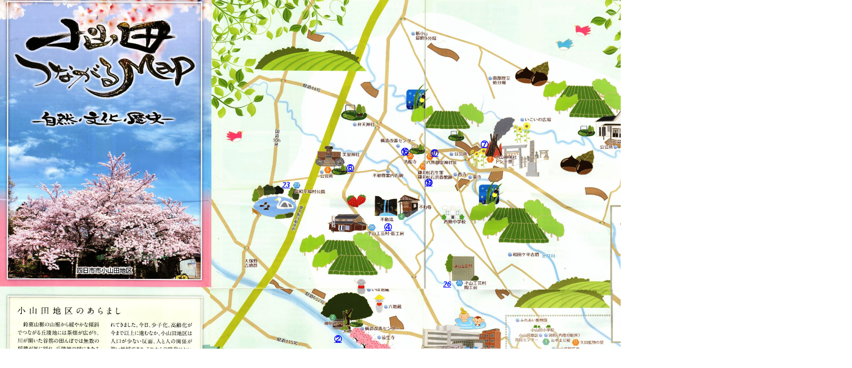

--- FILE ---
content_type: text/html
request_url: http://oyamada.net/1.konjaku/newpage102.html
body_size: 8708
content:
<!DOCTYPE html>
<html lang="ja">
<head>
<meta charset="UTF-8">
<meta name="justsystems:HPB-Input-Mode" content="mode/flm; pagewidth=1344; pageheight=2240">
<meta name="GENERATOR" content="JustSystems Homepage Builder Version 19.0.2.0 for Windows">
<title>つながるマップ</title>
</head>
<body>
<div style="width : 15px;top : -22px;left : 0px;
	position : absolute;
	z-index : 12;
" id="Layer32">
  <p><a href="tunagarumap-2.jpg" target="_top"><img src="tunagarumap-2.jpg" width="1757" height="1214" border="0"></a></p>
</div>
<div style="width : 17px;top : 20px;left : 980px;
	position : absolute;
	z-index : 37;
" id="Layer37"></div>
<div style="width : 21px;top : 22px;left : 973px;
	position : absolute;
	z-index : 40;
" id="Layer40"></div>
<div style="width : 23px;top : 23px;left : 1022px;
	position : absolute;
	z-index : 42;
" id="Layer43"></div>
<div style="top : 35px;left : 477px;
	position : absolute;
	z-index : 3;
" id="Layer5"></div>
<div style="width : 29px;top : 40px;left : 994px;
	position : absolute;
	z-index : 38;
" id="Layer38"></div>
<div style="width : 20px;top : 41px;left : 676px;
	position : absolute;
	z-index : 10;
" id="Layer19"></div>
<div style="width : 21px;top : 41px;left : 1009px;
	position : absolute;
	z-index : 43;
" id="Layer39"></div>
<div style="width : 14px;top : 43px;left : 673px;
	position : absolute;
	z-index : 9;
" id="Layer18"></div>
<div style="top : 175px;left : 561px;
	position : absolute;
	z-index : 2;
" id="Layer4"></div>
<div style="width : 25px;top : 444px;left : 792px;
	position : absolute;
	z-index : 31;
" id="Layer9"><a href="tunagarumap/4.jpg" target="_top">
<p><font COLOR="#0000ff"><b>④</b></font></p>
</a></div>
<div style="width : 12px;top : 207px;left : 357px;
	position : absolute;
	z-index : 4;
" id="Layer26"></div>
<div style="width : 17px;top : 215px;left : 361px;
	position : absolute;
	z-index : 6;
" id="Layer29"></div>
<div style="width : 13px;top : 217px;left : 510px;
	position : absolute;
	z-index : 11;
" id="Layer25"></div>
<div style="width : 26px;top : 554px;left : 1418px;
	position : absolute;
	z-index : 49;
" id="Layer48">
  <p><i><b><font COLOR="#0000ff"><a href="tunagarumap/25.jpg" target="_top">25</a></font></b></i></p>
</div>
<div style="width : 11px;top : 220px;left : 363px;
	position : absolute;
	z-index : 8;
" id="Layer31"></div>
<div style="width : 22px;top : 352px;left : 876px;
	position : absolute;
	z-index : 45;
" id="Layer44">
  <p><font COLOR="#0000ff"><b><a href="tunagarumap/19.jpg" target="_top">⑲</a></b></font></p>
</div>
<div style="width : 34px;top : 357px;left : 582px;
	position : absolute;
	z-index : 47;
	height : 49px;
" id="Layer46">
  <p><i><b><font COLOR="#0000ff"><a href="tunagarumap/23.jpg" target="_top">23</a></font></b></i></p>
</div>
<div style="width : 37px;top : 706px;left : 884px;
	position : absolute;
	z-index : 46;
" id="Layer45">
  <p><i><b><font COLOR="#0000ff"><a href="tunagarumap/22.jpg" target="_top">22</a></font></b></i></p>
</div>
<div style="width : 25px;top : 562px;left : 914px;
	position : absolute;
	z-index : 50;
" id="Layer49">
  <p><i><a href="tunagarumap/26.jpg" target="_top"><b><font COLOR="#0000ff">26</font></b></a></i></p>
</div>
<div style="width : 12px;top : 469px;left : 1481px;
	position : absolute;
	z-index : 19;
" id="Layer16">
  <p><font COLOR="#ff0000"><b><a href="tunagarumap/11.jpg" target="_top">⑪</a></b></font></p>
</div>
<div style="width : 14px;top : 265px;left : 370px;
	position : absolute;
	z-index : 5;
" id="Layer27"></div>
<div style="width : 19px;top : 273px;left : 991px;
	position : absolute;
	z-index : 16;
	height : 41px;
" id="Layer12">
  <p><a href="tunagarumap/7.jpg" target="_top"><font COLOR="#0000ff"><b>⑦</b></font></a></p>
</div>
<div style="width : 13px;top : 274px;left : 600px;
	position : absolute;
	z-index : 7;
" id="Layer30"></div>
<div style="width : 12px;top : 288px;left : 827px;
	position : absolute;
	z-index : 32;
" id="Layer23">
  <p><font COLOR="#ff0000"><b><a href="tunagarumap/16.jpg" target="_top">⑯</a></b></font></p>
</div>
<div style="width : 25px;top : 523px;left : 1362px;
	position : absolute;
	z-index : 30;
" id="Layer6">
  <p><b><a href="tunagarumap/1.jpg" target="_top"><font COLOR="#0000ff">①</font></a></b></p>
</div>
<div style="width : 13px;top : 1009px;left : 1014px;
	position : absolute;
	z-index : 24;
" id="Layer22">
  <p><font COLOR="#ff0000"><b><a href="tunagarumap/15.jpg" target="_top">⑮</a></b></font></p>
</div>
<div style="width : 15px;top : 291px;left : 888px;
	position : absolute;
	z-index : 25;
" id="Layer24">
  <p><font COLOR="#ff0000"><b><a href="tunagarumap/17.jpg" target="_top">⑰</a></b></font></p>
</div>
<div style="width : 15px;top : 298px;left : 1288px;
	position : absolute;
	z-index : 41;
	height : 49px;
" id="Layer41"><i><b><a href="tunagarumap/21.jpg" target="_top">21</a></b></i></div>
<div style="width : 18px;top : 304px;left : 469px;
	position : absolute;
	z-index : 35;
" id="Layer1"></div>
<div style="width : 20px;top : 791px;left : 775px;
	position : absolute;
	z-index : 26;
	height : 49px;
" id="Layer10">
  <p><font COLOR="#ff0000"><b><a href="tunagarumap/5.jpg" target="_top">⑤</a></b></font></p>
</div>
<div style="width : 18px;top : 545px;left : 1565px;
	position : absolute;
	z-index : 22;
" id="Layer15">
  <p><font COLOR="#ff0000"><b><a href="tunagarumap/10.jpg" target="_top">⑩</a></b></font></p>
</div>
<div style="width : 13px;top : 552px;left : 1482px;
	position : absolute;
	z-index : 20;
" id="Layer17">
  <p><font COLOR="#ff0000"><b><a href="tunagarumap/12.jpg" target="_top">⑫</a></b></font></p>
</div>
<div style="top : 675px;left : 689px;
	position : absolute;
	z-index : 29;
	width : 18px;
	height : 49px;
" id="Layer7">
  <p><font COLOR="#ff0000"><b><a href="tunagarumap/2.jpg" target="_self">②</a></b></font></p>
</div>
<div style="width : 14px;top : 322px;left : 714px;
	position : absolute;
	z-index : 27;
" id="Layer11">
  <p><font COLOR="#ff0000"><b><a href="tunagarumap/6.jpg" target="_self">⑥</a></b></font></p>
</div>
<div style="width : 22px;top : 329px;left : 464px;
	position : absolute;
	z-index : 14;
" id="Layer3"></div>
<div style="width : 10px;top : 330px;left : 465px;
	position : absolute;
	z-index : 36;
" id="Layer36">
  <p><font COLOR="#ff0000"></font></p>
</div>
<div style="top : 342px;left : 480px;
	position : absolute;
	z-index : 15;
" id="Layer34"></div>
<div style="width : 16px;top : 708px;left : 985px;
	position : absolute;
	z-index : 48;
" id="Layer47">
  <p><i><b><font COLOR="#0000ff"><a href="tunagarumap/24.jpg" target="_top">24</a></font></b></i></p>
</div>
<div style="width : 314px;top : 1080px;left : 648px;
	position : absolute;
	z-index : 44;
	height : 98px;
" id="Layer42">
  <p>**************************************<br>
  　　<b><font COLOR="#0000ff" SIZE="-1">青丸の数字には</font><font COLOR="#ff0000" SIZE="-1">説明文がリンク</font><font COLOR="#0000ff" SIZE="-1">しています</font></b><br>
  :**************************************</p>
  :
</div>
<div style="width : 16px;top : 363px;left : 470px;
	position : absolute;
	z-index : 13;
" id="Layer35"></div>
<div style="width : 15px;top : 960px;left : 1100px;
	position : absolute;
	z-index : 33;
" id="Layer33">
  <p><font COLOR="#ff0000"><b><a href="tunagarumap/20.jpg" target="_top">⑳</a></b></font></p>
</div>
<div style="width : 13px;top : 883px;left : 1238px;
	position : absolute;
	z-index : 34;
" id="Layer28">
  <p><font COLOR="#ff0000"><b><a href="tunagarumap/18.jpg" target="_top">⑱</a></b></font></p>
</div>
<div style="width : 15px;top : 852px;left : 1011px;
	position : absolute;
	z-index : 17;
" id="Layer13">
  <p><font COLOR="#ff0000"><b><a href="tunagarumap/8.jpg" target="_top">⑧</a></b></font></p>
</div>
<div style="width : 21px;top : 677px;left : 1618px;
	position : absolute;
	z-index : 18;
" id="Layer14">
  <p><font COLOR="#ff0000"><b><a href="tunagarumap/9.jpg" target="_top">⑨</a></b></font></p>
</div>
<div style="width : 21px;top : 643px;left : 1563px;
	position : absolute;
	z-index : 21;
" id="Layer20">
  <p><font COLOR="#ff0000"><b><a href="tunagarumap/13.jpg" target="_top">⑬</a></b></font></p>
</div>
<div style="width : 14px;top : 888px;left : 1115px;
	position : absolute;
	z-index : 23;
" id="Layer21">
  <p><font COLOR="#ff0000"><b><a href="tunagarumap/14.jpg" target="_top">⑭</a></b></font></p>
</div>
<div style="width : 21px;top : 746px;left : 724px;
	position : absolute;
	z-index : 28;
" id="Layer8">
  <p><font COLOR="#ff0000"><b><a href="tunagarumap/3.jpg" target="_top">③</a></b></font></p>
</div>
<div style="top : 528px;left : 1226px;
	position : absolute;
	z-index : 1;
" id="Layer2"></div>
</body>
</html>